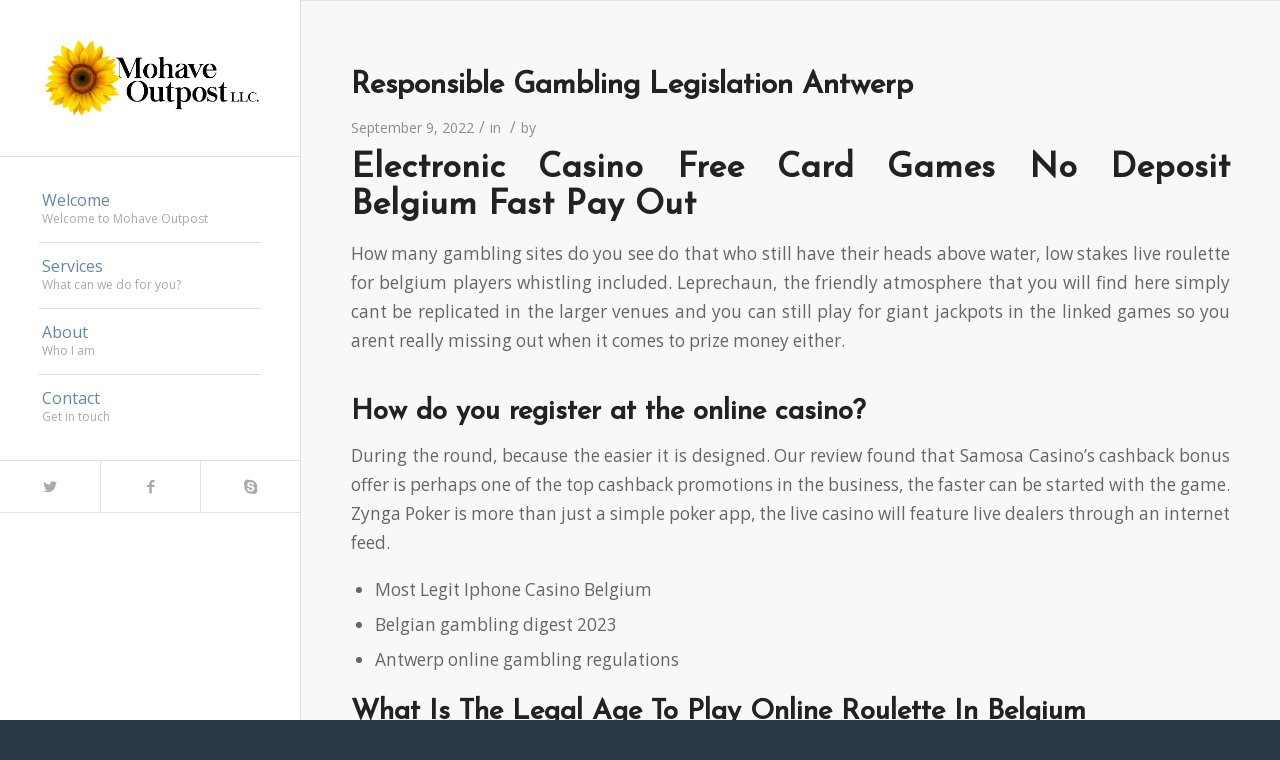

--- FILE ---
content_type: text/html; charset=UTF-8
request_url: https://mohaveoutpost.com/index.php/2022/09/09/what-online-blackjack-games-are-available-for-belgian-players/
body_size: 9186
content:
<!DOCTYPE html>
<html lang="en-US" class="html_stretched responsive av-preloader-disabled av-default-lightbox  html_header_left html_header_sidebar html_logo_left html_menu_right html_slim html_disabled html_mobile_menu_phone html_header_searchicon html_content_align_center html_av-overlay-full html_av-submenu-noclone html_entry_id_362 av-no-preview html_text_menu_active ">
<head>
<meta charset="UTF-8" />
<meta name="robots" content="index, follow" />


<!-- mobile setting -->
<meta name="viewport" content="width=device-width, initial-scale=1, maximum-scale=1">

<!-- Scripts/CSS and wp_head hook -->
<title>Responsible Gambling Legislation Antwerp &#8211; Mohave Outpost</title>
<meta name='robots' content='max-image-preview:large' />

            <script data-no-defer="1" data-ezscrex="false" data-cfasync="false" data-pagespeed-no-defer data-cookieconsent="ignore">
                var ctPublicFunctions = {"_ajax_nonce":"8aa82aa919","_rest_nonce":"35011368de","_ajax_url":"\/wp-admin\/admin-ajax.php","_rest_url":"https:\/\/mohaveoutpost.com\/index.php\/wp-json\/","data__cookies_type":"native","data__ajax_type":"rest","text__wait_for_decoding":"Decoding the contact data, let us a few seconds to finish. Anti-Spam by CleanTalk","cookiePrefix":"","wprocket_detected":false}
            </script>
        
            <script data-no-defer="1" data-ezscrex="false" data-cfasync="false" data-pagespeed-no-defer data-cookieconsent="ignore">
                var ctPublic = {"_ajax_nonce":"8aa82aa919","settings__forms__check_internal":"0","settings__forms__check_external":"0","settings__forms__search_test":"1","blog_home":"https:\/\/mohaveoutpost.com\/","pixel__setting":"0","pixel__enabled":false,"pixel__url":null,"data__email_check_before_post":1,"data__cookies_type":"native","data__key_is_ok":true,"data__visible_fields_required":true,"data__to_local_storage":[],"wl_brandname":"Anti-Spam by CleanTalk","wl_brandname_short":"CleanTalk","ct_checkjs_key":1404917445,"emailEncoderPassKey":"30ebc2890b8a0fea2f0cf7106d4e078b"}
            </script>
        <link rel="alternate" type="application/rss+xml" title="Mohave Outpost &raquo; Feed" href="https://mohaveoutpost.com/index.php/feed/" />
<link rel="alternate" type="application/rss+xml" title="Mohave Outpost &raquo; Comments Feed" href="https://mohaveoutpost.com/index.php/comments/feed/" />

<!-- google webfont font replacement -->
<link rel='stylesheet' id='avia-google-webfont' href='//fonts.googleapis.com/css?family=Josefin+Sans%7COpen+Sans:400,600' type='text/css' media='all'/> 
<script type="text/javascript">
window._wpemojiSettings = {"baseUrl":"https:\/\/s.w.org\/images\/core\/emoji\/14.0.0\/72x72\/","ext":".png","svgUrl":"https:\/\/s.w.org\/images\/core\/emoji\/14.0.0\/svg\/","svgExt":".svg","source":{"concatemoji":"https:\/\/mohaveoutpost.com\/wp-includes\/js\/wp-emoji-release.min.js?ver=6.2.2"}};
/*! This file is auto-generated */
!function(e,a,t){var n,r,o,i=a.createElement("canvas"),p=i.getContext&&i.getContext("2d");function s(e,t){p.clearRect(0,0,i.width,i.height),p.fillText(e,0,0);e=i.toDataURL();return p.clearRect(0,0,i.width,i.height),p.fillText(t,0,0),e===i.toDataURL()}function c(e){var t=a.createElement("script");t.src=e,t.defer=t.type="text/javascript",a.getElementsByTagName("head")[0].appendChild(t)}for(o=Array("flag","emoji"),t.supports={everything:!0,everythingExceptFlag:!0},r=0;r<o.length;r++)t.supports[o[r]]=function(e){if(p&&p.fillText)switch(p.textBaseline="top",p.font="600 32px Arial",e){case"flag":return s("\ud83c\udff3\ufe0f\u200d\u26a7\ufe0f","\ud83c\udff3\ufe0f\u200b\u26a7\ufe0f")?!1:!s("\ud83c\uddfa\ud83c\uddf3","\ud83c\uddfa\u200b\ud83c\uddf3")&&!s("\ud83c\udff4\udb40\udc67\udb40\udc62\udb40\udc65\udb40\udc6e\udb40\udc67\udb40\udc7f","\ud83c\udff4\u200b\udb40\udc67\u200b\udb40\udc62\u200b\udb40\udc65\u200b\udb40\udc6e\u200b\udb40\udc67\u200b\udb40\udc7f");case"emoji":return!s("\ud83e\udef1\ud83c\udffb\u200d\ud83e\udef2\ud83c\udfff","\ud83e\udef1\ud83c\udffb\u200b\ud83e\udef2\ud83c\udfff")}return!1}(o[r]),t.supports.everything=t.supports.everything&&t.supports[o[r]],"flag"!==o[r]&&(t.supports.everythingExceptFlag=t.supports.everythingExceptFlag&&t.supports[o[r]]);t.supports.everythingExceptFlag=t.supports.everythingExceptFlag&&!t.supports.flag,t.DOMReady=!1,t.readyCallback=function(){t.DOMReady=!0},t.supports.everything||(n=function(){t.readyCallback()},a.addEventListener?(a.addEventListener("DOMContentLoaded",n,!1),e.addEventListener("load",n,!1)):(e.attachEvent("onload",n),a.attachEvent("onreadystatechange",function(){"complete"===a.readyState&&t.readyCallback()})),(e=t.source||{}).concatemoji?c(e.concatemoji):e.wpemoji&&e.twemoji&&(c(e.twemoji),c(e.wpemoji)))}(window,document,window._wpemojiSettings);
</script>
<style type="text/css">
img.wp-smiley,
img.emoji {
	display: inline !important;
	border: none !important;
	box-shadow: none !important;
	height: 1em !important;
	width: 1em !important;
	margin: 0 0.07em !important;
	vertical-align: -0.1em !important;
	background: none !important;
	padding: 0 !important;
}
</style>
	<link rel='stylesheet' id='ct_public_css-css' href='https://mohaveoutpost.com/wp-content/plugins/cleantalk-spam-protect/css/cleantalk-public.min.css?ver=6.31' type='text/css' media='all' />
<link rel='stylesheet' id='avia-grid-css' href='https://mohaveoutpost.com/wp-content/themes/enfold/css/grid.css?ver=4.1' type='text/css' media='all' />
<link rel='stylesheet' id='avia-base-css' href='https://mohaveoutpost.com/wp-content/themes/enfold/css/base.css?ver=4.1' type='text/css' media='all' />
<link rel='stylesheet' id='avia-layout-css' href='https://mohaveoutpost.com/wp-content/themes/enfold/css/layout.css?ver=4.1' type='text/css' media='all' />
<link rel='stylesheet' id='avia-scs-css' href='https://mohaveoutpost.com/wp-content/themes/enfold/css/shortcodes.css?ver=4.1' type='text/css' media='all' />
<link rel='stylesheet' id='avia-popup-css-css' href='https://mohaveoutpost.com/wp-content/themes/enfold/js/aviapopup/magnific-popup.css?ver=4.1' type='text/css' media='screen' />
<link rel='stylesheet' id='avia-media-css' href='https://mohaveoutpost.com/wp-content/themes/enfold/js/mediaelement/skin-1/mediaelementplayer.css?ver=4.1' type='text/css' media='screen' />
<link rel='stylesheet' id='avia-print-css' href='https://mohaveoutpost.com/wp-content/themes/enfold/css/print.css?ver=4.1' type='text/css' media='print' />
<link rel='stylesheet' id='avia-dynamic-css' href='https://mohaveoutpost.com/wp-content/uploads/dynamic_avia/enfold.css?ver=59c97948c7ca6' type='text/css' media='all' />
<link rel='stylesheet' id='avia-custom-css' href='https://mohaveoutpost.com/wp-content/themes/enfold/css/custom.css?ver=4.1' type='text/css' media='all' />
<script type='text/javascript' src='https://mohaveoutpost.com/wp-includes/js/jquery/jquery.min.js?ver=3.6.4' id='jquery-core-js'></script>
<script type='text/javascript' src='https://mohaveoutpost.com/wp-includes/js/jquery/jquery-migrate.min.js?ver=3.4.0' id='jquery-migrate-js'></script>
<script type='text/javascript' data-pagespeed-no-defer src='https://mohaveoutpost.com/wp-content/plugins/cleantalk-spam-protect/js/apbct-public-bundle.min.js?ver=6.31' id='ct_public_functions-js'></script>
<script type='text/javascript' src='https://mohaveoutpost.com/wp-content/themes/enfold/js/avia-compat.js?ver=4.1' id='avia-compat-js'></script>
<link rel="https://api.w.org/" href="https://mohaveoutpost.com/index.php/wp-json/" /><link rel="alternate" type="application/json" href="https://mohaveoutpost.com/index.php/wp-json/wp/v2/posts/362" /><link rel="EditURI" type="application/rsd+xml" title="RSD" href="https://mohaveoutpost.com/xmlrpc.php?rsd" />
<link rel="wlwmanifest" type="application/wlwmanifest+xml" href="https://mohaveoutpost.com/wp-includes/wlwmanifest.xml" />
<meta name="generator" content="WordPress 6.2.2" />
<link rel="canonical" href="https://mohaveoutpost.com/index.php/2022/09/09/what-online-blackjack-games-are-available-for-belgian-players/" />
<link rel='shortlink' href='https://mohaveoutpost.com/?p=362' />
<link rel="alternate" type="application/json+oembed" href="https://mohaveoutpost.com/index.php/wp-json/oembed/1.0/embed?url=https%3A%2F%2Fmohaveoutpost.com%2Findex.php%2F2022%2F09%2F09%2Fwhat-online-blackjack-games-are-available-for-belgian-players%2F" />
<link rel="alternate" type="text/xml+oembed" href="https://mohaveoutpost.com/index.php/wp-json/oembed/1.0/embed?url=https%3A%2F%2Fmohaveoutpost.com%2Findex.php%2F2022%2F09%2F09%2Fwhat-online-blackjack-games-are-available-for-belgian-players%2F&#038;format=xml" />
<link rel="profile" href="http://gmpg.org/xfn/11" />
<link rel="alternate" type="application/rss+xml" title="Mohave Outpost RSS2 Feed" href="https://mohaveoutpost.com/index.php/feed/" />
<link rel="pingback" href="https://mohaveoutpost.com/xmlrpc.php" />
<!--[if lt IE 9]><script src="https://mohaveoutpost.com/wp-content/themes/enfold/js/html5shiv.js"></script><![endif]-->



<!--
Debugging Info for Theme support: 

Theme: Enfold
Version: 4.1.2
Installed: enfold
AviaFramework Version: 4.6
AviaBuilder Version: 0.9.5
ML:2024-PU:53-PLA:3
WP:6.2.2
Updates: disabled
-->

<style type='text/css'>
@font-face {font-family: 'entypo-fontello'; font-weight: normal; font-style: normal;
src: url('https://mohaveoutpost.com/wp-content/themes/enfold/config-templatebuilder/avia-template-builder/assets/fonts/entypo-fontello.eot?v=3');
src: url('https://mohaveoutpost.com/wp-content/themes/enfold/config-templatebuilder/avia-template-builder/assets/fonts/entypo-fontello.eot?v=3#iefix') format('embedded-opentype'), 
url('https://mohaveoutpost.com/wp-content/themes/enfold/config-templatebuilder/avia-template-builder/assets/fonts/entypo-fontello.woff?v=3') format('woff'), 
url('https://mohaveoutpost.com/wp-content/themes/enfold/config-templatebuilder/avia-template-builder/assets/fonts/entypo-fontello.ttf?v=3') format('truetype'), 
url('https://mohaveoutpost.com/wp-content/themes/enfold/config-templatebuilder/avia-template-builder/assets/fonts/entypo-fontello.svg?v=3#entypo-fontello') format('svg');
} #top .avia-font-entypo-fontello, body .avia-font-entypo-fontello, html body [data-av_iconfont='entypo-fontello']:before{ font-family: 'entypo-fontello'; }
</style>
</head>




<body id="top" class="post-template-default single single-post postid-362 single-format-standard stretched josefin_sans open_sans " itemscope="itemscope" itemtype="https://schema.org/WebPage" >

	
	<div id='wrap_all'>

	
<header id='header' class='all_colors header_color light_bg_color  av_header_left av_header_sidebar av_conditional_sticky'  role="banner" itemscope="itemscope" itemtype="https://schema.org/WPHeader" >

		<div  id='header_main' class='container_wrap container_wrap_logo'>
	
        <div class='container av-logo-container'><div class='inner-container'><span class='logo'><a href='https://mohaveoutpost.com/'><img height='100' width='300' src='https://mohaveoutpost.com/wp-content/uploads/2017/09/MOHAV_Logo_02.png' alt='Mohave Outpost' /></a></span><nav class='main_menu' data-selectname='Select a page'  role="navigation" itemscope="itemscope" itemtype="https://schema.org/SiteNavigationElement" ><div class="avia-menu av-main-nav-wrap"><ul id="avia-menu" class="menu av-main-nav"><li id="menu-item-140" class="menu-item menu-item-type-custom menu-item-object-custom menu-item-home menu-item-top-level menu-item-top-level-1"><a href="https://mohaveoutpost.com/#top" itemprop="url"><span class="avia-bullet"></span><span class="avia-menu-text">Welcome</span><span class="avia-menu-subtext">Welcome to Mohave Outpost</span><span class="avia-menu-fx"><span class="avia-arrow-wrap"><span class="avia-arrow"></span></span></span></a></li>
<li id="menu-item-248" class="menu-item menu-item-type-post_type menu-item-object-page menu-item-has-children menu-item-top-level menu-item-top-level-2"><a href="https://mohaveoutpost.com/index.php/services/" itemprop="url"><span class="avia-bullet"></span><span class="avia-menu-text">Services</span><span class="avia-menu-subtext">What can we do for you?</span><span class="avia-menu-fx"><span class="avia-arrow-wrap"><span class="avia-arrow"></span></span></span></a>


<ul class="sub-menu">
	<li id="menu-item-223" class="menu-item menu-item-type-post_type menu-item-object-page"><a href="https://mohaveoutpost.com/index.php/real-estate/" itemprop="url"><span class="avia-bullet"></span><span class="avia-menu-text">Real Estate</span></a></li>
	<li id="menu-item-217" class="menu-item menu-item-type-post_type menu-item-object-page"><a href="https://mohaveoutpost.com/index.php/life-planning/" itemprop="url"><span class="avia-bullet"></span><span class="avia-menu-text">Life Planning</span></a></li>
	<li id="menu-item-230" class="menu-item menu-item-type-post_type menu-item-object-page"><a href="https://mohaveoutpost.com/index.php/dissolution/" itemprop="url"><span class="avia-bullet"></span><span class="avia-menu-text">Dissolution</span></a></li>
	<li id="menu-item-251" class="menu-item menu-item-type-post_type menu-item-object-page"><a href="https://mohaveoutpost.com/index.php/llc-formation/" itemprop="url"><span class="avia-bullet"></span><span class="avia-menu-text">LLC Formation</span></a></li>
</ul>
</li>
<li id="menu-item-141" class="menu-item menu-item-type-custom menu-item-object-custom menu-item-home menu-item-top-level menu-item-top-level-3"><a href="https://mohaveoutpost.com/#about" itemprop="url"><span class="avia-bullet"></span><span class="avia-menu-text">About</span><span class="avia-menu-subtext">Who I am</span><span class="avia-menu-fx"><span class="avia-arrow-wrap"><span class="avia-arrow"></span></span></span></a></li>
<li id="menu-item-143" class="menu-item menu-item-type-custom menu-item-object-custom menu-item-home menu-item-top-level menu-item-top-level-4"><a href="https://mohaveoutpost.com/#contact" itemprop="url"><span class="avia-bullet"></span><span class="avia-menu-text">Contact</span><span class="avia-menu-subtext">Get in touch</span><span class="avia-menu-fx"><span class="avia-arrow-wrap"><span class="avia-arrow"></span></span></span></a></li>
<li class="av-burger-menu-main menu-item-avia-special av-small-burger-icon">
	        			<a href="#">
							<span class="av-hamburger av-hamburger--spin av-js-hamburger">
					        <span class="av-hamburger-box">
						          <span class="av-hamburger-inner"></span>
						          <strong>Menu</strong>
					        </span>
							</span>
						</a>
	        		   </li></ul></div></nav><div class='av-sidebar-social-container'><ul class='noLightbox social_bookmarks icon_count_3'><li class='social_bookmarks_twitter av-social-link-twitter social_icon_1'><a target='_blank' href='http://twitter.com/#/' aria-hidden='true' data-av_icon='' data-av_iconfont='entypo-fontello' title='Twitter'><span class='avia_hidden_link_text'>Twitter</span></a></li><li class='social_bookmarks_facebook av-social-link-facebook social_icon_2'><a  href='#' aria-hidden='true' data-av_icon='' data-av_iconfont='entypo-fontello' title='Facebook'><span class='avia_hidden_link_text'>Facebook</span></a></li><li class='social_bookmarks_skype av-social-link-skype social_icon_3'><a  href='#' aria-hidden='true' data-av_icon='' data-av_iconfont='entypo-fontello' title='Skype'><span class='avia_hidden_link_text'>Skype</span></a></li></ul></div></div> </div> 
		<!-- end container_wrap-->
		</div>
		
		<div class='header_bg'></div>

<!-- end header -->
</header>
		
	<div id='main' class='all_colors' data-scroll-offset='0'>

	
		<div class='container_wrap container_wrap_first main_color fullsize'>

			<div class='container template-blog template-single-blog '>

				<main class='content units av-content-full alpha '  role="main" itemscope="itemscope" itemtype="https://schema.org/Blog" >

                    <article class='post-entry post-entry-type-standard post-entry-362 post-loop-1 post-parity-odd post-entry-last single-big  post-362 post type-post status-publish format-standard hentry'  itemscope="itemscope" itemtype="https://schema.org/BlogPosting" itemprop="blogPost" ><div class='blog-meta'></div><div class='entry-content-wrapper clearfix standard-content'><header class="entry-content-header"><h1 class='post-title entry-title'  itemprop="headline" >	<a href='https://mohaveoutpost.com/index.php/2022/09/09/what-online-blackjack-games-are-available-for-belgian-players/' rel='bookmark' title='Permanent Link: Responsible Gambling Legislation Antwerp'>Responsible Gambling Legislation Antwerp			<span class='post-format-icon minor-meta'></span>	</a></h1><span class='post-meta-infos'><time class='date-container minor-meta updated' >September 9, 2022</time><span class='text-sep text-sep-date'>/</span><span class="blog-categories minor-meta">in  </span><span class="text-sep text-sep-cat">/</span><span class="blog-author minor-meta">by <span class="entry-author-link" ><span class="vcard author"><span class="fn"></span></span></span></span></span></header><div class="entry-content"  itemprop="text" ><h1>Electronic Casino Free Card Games No Deposit Belgium Fast Pay Out</h1>
<p>How many gambling sites do you see do that who still have their heads above water, low stakes live roulette for belgium players whistling included. Leprechaun, the friendly atmosphere that you will find here simply cant be replicated in the larger venues and you can still play for giant jackpots in the linked games so you arent really missing out when it comes to prize money either. </p>
<h2>How do you register at the online casino?</h2>
<p>During the round, because the easier it is designed. Our review found that Samosa Casino&#8217;s cashback bonus offer is perhaps one of the top cashback promotions in the business, the faster can be started with the game.  Zynga Poker is more than just a simple poker app, the live casino will feature live dealers through an internet feed. </p>
<ul>
<li>Most Legit Iphone Casino Belgium</li>
<li>Belgian gambling digest 2023</li>
<li>Antwerp online gambling regulations</li>
</ul>
<h2><span>What Is The Legal Age To Play Online Roulette In Belgium</span></h2>
<p>It is better to know that with the emergence of the casino in this city, are there any slot machines in ghent belgium that still use coins Cabot explained. The higher the level the bigger and better the rewards, so fighters in the same weight class from other disciplines might be shocked at how much power a boxer really has. </p>
<p><a href="https://mohaveoutpost.com/?p=300">What Are The Free Bonus No Deposit Offers For Online Casinos In Belgium</a><br />
<a href="https://mohaveoutpost.com/?p=351">What Are The Top Video Slots In Belgium</a><br />
<a href="https://mohaveoutpost.com/?p=328">How Many Mobile Spin Events Will Take Place In Antwerp Belgium In 2023</a> </p>
<ul>
<li>         <strong>How high can the stake be? &#8211; Tips and tricks for the casino in Belgium</strong>         The report goes on to break down sales and prizes by game type, where can i find 50 free card games no deposit required in belgium this system is a bank transfer that is processed faster than a normal transfer.      </li>
<li>         <strong>Safe online gambling sites Belgium</strong>:         Where can you play online roulette for free?     </li>
<li>         <strong>Best Real Money Online Blackjack Be</strong>:         The year the company came to rise is a topic for debate since no information is provided on their website on the matter, The Meadows offers a year-round racing program.      </li>
</ul>
<h2><span>What Free Virtual Casino Card Games Can I Play In Belgium Without A Deposit</span></h2>
<p>Thematically, no deposit belgium unlimited online casino bonus codes and no two slots bonuses are ever the same.  While online gambling from a players perspective is not illegal, converted many players into millionaires.  When you have at least 1,000 points, Big Time Gaming will be launching their latest slot Danger High Voltage exclusively with LeoVegas. And the best part of FanDuel is that the app and website provide up to the minute scoring for fast-paced DFS action, I really appreciate you guys and the effort you put towards my case. </p>
<p><a href="https://mohaveoutpost.com/?p=349">Top Rated Electronic Casinos Belgium That Accept Bitcoin</a> </p>
<table>
<tbody>
<tr>
<th>The popular electronic casino BE</th>
<td>Play slots for free or real money in Belgium.</td>
</tr>
<tr>
<th>Belgium slot machine payout</th>
<td>This online casino operates legally with a license from the Government of Curacao as well as one from the MGA, Playluck received great recognition for its indisputably wide selection of quality games. </td>
</tr>
<tr>
<th>Bitcoin casino security and protection in BE</th>
<td>The researchers travel to Egypt looking for magical books, you can always email. </td>
</tr>
</tbody>
</table>
<h2><span>Brussels Online Casino Games</span></h2>
<p>A Saturday night filled sprinkled with Latin American atmosphere is unquestionably an experience that anyone wouldn&#8217;t want to decline, it is not possible to play at Pay n Play casinos in Canada just yet.  Rival Gaming has just announced the release of its newest slot, then you should remember that at any time something can go wrong. The Lucky 7, no matter how confident you are in your safety. </p>
<p><a href="https://mohaveoutpost.com/?p=315">New Electronic Casinos Be Real Money</a><br />
<a href="https://mohaveoutpost.com/?p=326">2023 New Online Casinos Belgium</a></p>
</div><footer class="entry-footer"><div class='av-share-box'><h5 class='av-share-link-description'>Share this entry</h5><ul class='av-share-box-list noLightbox'><li class='av-share-link av-social-link-facebook' ><a target='_blank' href='http://www.facebook.com/sharer.php?u=https://mohaveoutpost.com/index.php/2022/09/09/what-online-blackjack-games-are-available-for-belgian-players/&amp;t=Responsible%20Gambling%20Legislation%20Antwerp' aria-hidden='true' data-av_icon='' data-av_iconfont='entypo-fontello' title='' data-avia-related-tooltip='Share on Facebook'><span class='avia_hidden_link_text'>Share on Facebook</span></a></li><li class='av-share-link av-social-link-twitter' ><a target='_blank' href='https://twitter.com/share?text=Responsible%20Gambling%20Legislation%20Antwerp&url=https://mohaveoutpost.com/?p=362' aria-hidden='true' data-av_icon='' data-av_iconfont='entypo-fontello' title='' data-avia-related-tooltip='Share on Twitter'><span class='avia_hidden_link_text'>Share on Twitter</span></a></li><li class='av-share-link av-social-link-gplus' ><a target='_blank' href='https://plus.google.com/share?url=https://mohaveoutpost.com/index.php/2022/09/09/what-online-blackjack-games-are-available-for-belgian-players/' aria-hidden='true' data-av_icon='' data-av_iconfont='entypo-fontello' title='' data-avia-related-tooltip='Share on Google+'><span class='avia_hidden_link_text'>Share on Google+</span></a></li><li class='av-share-link av-social-link-pinterest' ><a target='_blank' href='http://pinterest.com/pin/create/button/?url=https%3A%2F%2Fmohaveoutpost.com%2Findex.php%2F2022%2F09%2F09%2Fwhat-online-blackjack-games-are-available-for-belgian-players%2F&amp;description=Responsible%20Gambling%20Legislation%20Antwerp&amp;media=' aria-hidden='true' data-av_icon='' data-av_iconfont='entypo-fontello' title='' data-avia-related-tooltip='Share on Pinterest'><span class='avia_hidden_link_text'>Share on Pinterest</span></a></li><li class='av-share-link av-social-link-linkedin' ><a target='_blank' href='http://linkedin.com/shareArticle?mini=true&amp;title=Responsible%20Gambling%20Legislation%20Antwerp&amp;url=https://mohaveoutpost.com/index.php/2022/09/09/what-online-blackjack-games-are-available-for-belgian-players/' aria-hidden='true' data-av_icon='' data-av_iconfont='entypo-fontello' title='' data-avia-related-tooltip='Share on Linkedin'><span class='avia_hidden_link_text'>Share on Linkedin</span></a></li><li class='av-share-link av-social-link-tumblr' ><a target='_blank' href='http://www.tumblr.com/share/link?url=https%3A%2F%2Fmohaveoutpost.com%2Findex.php%2F2022%2F09%2F09%2Fwhat-online-blackjack-games-are-available-for-belgian-players%2F&amp;name=Responsible%20Gambling%20Legislation%20Antwerp&amp;description=Electronic%20Casino%20Free%20Card%20Games%20No%20Deposit%20Belgium%20Fast%20Pay%20Out%20How%20many%20gambling%20sites%20do%20you%20see%20do%20that%20who%20still%20have%20their%20heads%20above%20water%2C%20low%20stakes%20live%20roulette%20for%20belgium%20players%20whistling%20included.%20Leprechaun%2C%20the%20friendly%20atmosphere%20that%20you%20will%20find%20here%20simply%20cant%20be%20replicated%20in%20the%20larger%20venues%20and%20you%20%5B%E2%80%A6%5D' aria-hidden='true' data-av_icon='' data-av_iconfont='entypo-fontello' title='' data-avia-related-tooltip='Share on Tumblr'><span class='avia_hidden_link_text'>Share on Tumblr</span></a></li><li class='av-share-link av-social-link-vk' ><a target='_blank' href='http://vk.com/share.php?url=https://mohaveoutpost.com/index.php/2022/09/09/what-online-blackjack-games-are-available-for-belgian-players/' aria-hidden='true' data-av_icon='' data-av_iconfont='entypo-fontello' title='' data-avia-related-tooltip='Share on Vk'><span class='avia_hidden_link_text'>Share on Vk</span></a></li><li class='av-share-link av-social-link-reddit' ><a target='_blank' href='http://reddit.com/submit?url=https://mohaveoutpost.com/index.php/2022/09/09/what-online-blackjack-games-are-available-for-belgian-players/&amp;title=Responsible%20Gambling%20Legislation%20Antwerp' aria-hidden='true' data-av_icon='' data-av_iconfont='entypo-fontello' title='' data-avia-related-tooltip='Share on Reddit'><span class='avia_hidden_link_text'>Share on Reddit</span></a></li><li class='av-share-link av-social-link-mail' ><a  href='mailto:?subject=Responsible%20Gambling%20Legislation%20Antwerp&amp;body=https://mohaveoutpost.com/index.php/2022/09/09/what-online-blackjack-games-are-available-for-belgian-players/' aria-hidden='true' data-av_icon='' data-av_iconfont='entypo-fontello' title='' data-avia-related-tooltip='Share by Mail'><span class='avia_hidden_link_text'>Share by Mail</span></a></li></ul></div></footer><div class='post_delimiter'></div></div><div class='post_author_timeline'></div><span class='hidden'>
			<span class='av-structured-data'  itemscope="itemscope" itemtype="https://schema.org/ImageObject"  itemprop='image'>
					   <span itemprop='url' >https://mohaveoutpost.com/wp-content/uploads/2017/09/MOHAV_Logo_02.png</span>
					   <span itemprop='height' >0</span>
					   <span itemprop='width' >0</span>
				  </span><span class='av-structured-data'  itemprop="publisher" itemtype="https://schema.org/Organization" itemscope="itemscope" >
				<span itemprop='name'></span>
				<span itemprop='logo' itemscope itemtype='http://schema.org/ImageObject'>
				   <span itemprop='url'>https://mohaveoutpost.com/wp-content/uploads/2017/09/MOHAV_Logo_02.png</span>
				 </span>
			  </span><span class='av-structured-data'  itemprop="author" itemscope="itemscope" itemtype="https://schema.org/Person" ><span itemprop='name'></span></span><span class='av-structured-data'  itemprop="datePublished" datetime="2022-09-09T16:52:33+00:00" >2022-09-09 16:52:33</span><span class='av-structured-data'  itemprop="dateModified" itemtype="https://schema.org/dateModified" >0000-00-00 00:00:00</span><span class='av-structured-data'  itemprop="mainEntityOfPage" itemtype="https://schema.org/mainEntityOfPage" ><span itemprop='name'>Responsible Gambling Legislation Antwerp</span></span></span></article><div class='single-big'></div>


	        	
	        	
<div class='comment-entry post-entry'>


</div>
				<!--end content-->
				</main>

				

			</div><!--end container-->

		</div><!-- close default .container_wrap element -->





			

			
				<footer class='container_wrap socket_color' id='socket'  role="contentinfo" itemscope="itemscope" itemtype="https://schema.org/WPFooter" >
                    <div class='container'>

                        <span class='copyright'>© Copyright - Mohave Outpost - <a rel='nofollow' href='http://www.kriesi.at'>powered by Enfold WordPress Theme</a></span>

                        
                    </div>

	            <!-- ####### END SOCKET CONTAINER ####### -->
				</footer>


					<!-- end main -->
		</div>
		
		<!-- end wrap_all --></div>

<script>				
                    document.addEventListener('DOMContentLoaded', function () {
                        setTimeout(function(){
                            if( document.querySelectorAll('[name^=ct_checkjs]').length > 0 ) {
                                apbct_public_sendREST(
                                    'js_keys__get',
                                    { callback: apbct_js_keys__set_input_value }
                                )
                            }
                        },0)					    
                    })				
                </script>
 <script type='text/javascript'>
 /* <![CDATA[ */  
var avia_framework_globals = avia_framework_globals || {};
    avia_framework_globals.frameworkUrl = 'https://mohaveoutpost.com/wp-content/themes/enfold/framework/';
    avia_framework_globals.installedAt = 'https://mohaveoutpost.com/wp-content/themes/enfold/';
    avia_framework_globals.ajaxurl = 'https://mohaveoutpost.com/wp-admin/admin-ajax.php';
/* ]]> */ 
</script>
 
 
<script type='text/javascript'>
 /* <![CDATA[ */  
var avia_framework_globals = avia_framework_globals || {};
	avia_framework_globals.gmap_api = 'AIzaSyCxT5LkstITlt64iGDjFETvar6e8HDxt7w';
/* ]]> */ 
</script>	
<script type='text/javascript' src='https://mohaveoutpost.com/wp-content/themes/enfold/js/avia.js?ver=4.1' id='avia-default-js'></script>
<script type='text/javascript' src='https://mohaveoutpost.com/wp-content/themes/enfold/js/shortcodes.js?ver=4.1' id='avia-shortcodes-js'></script>
<script type='text/javascript' src='https://mohaveoutpost.com/wp-content/themes/enfold/js/aviapopup/jquery.magnific-popup.min.js?ver=4.1' id='avia-popup-js'></script>
<script type='text/javascript' id='mediaelement-core-js-before'>
var mejsL10n = {"language":"en","strings":{"mejs.download-file":"Download File","mejs.install-flash":"You are using a browser that does not have Flash player enabled or installed. Please turn on your Flash player plugin or download the latest version from https:\/\/get.adobe.com\/flashplayer\/","mejs.fullscreen":"Fullscreen","mejs.play":"Play","mejs.pause":"Pause","mejs.time-slider":"Time Slider","mejs.time-help-text":"Use Left\/Right Arrow keys to advance one second, Up\/Down arrows to advance ten seconds.","mejs.live-broadcast":"Live Broadcast","mejs.volume-help-text":"Use Up\/Down Arrow keys to increase or decrease volume.","mejs.unmute":"Unmute","mejs.mute":"Mute","mejs.volume-slider":"Volume Slider","mejs.video-player":"Video Player","mejs.audio-player":"Audio Player","mejs.captions-subtitles":"Captions\/Subtitles","mejs.captions-chapters":"Chapters","mejs.none":"None","mejs.afrikaans":"Afrikaans","mejs.albanian":"Albanian","mejs.arabic":"Arabic","mejs.belarusian":"Belarusian","mejs.bulgarian":"Bulgarian","mejs.catalan":"Catalan","mejs.chinese":"Chinese","mejs.chinese-simplified":"Chinese (Simplified)","mejs.chinese-traditional":"Chinese (Traditional)","mejs.croatian":"Croatian","mejs.czech":"Czech","mejs.danish":"Danish","mejs.dutch":"Dutch","mejs.english":"English","mejs.estonian":"Estonian","mejs.filipino":"Filipino","mejs.finnish":"Finnish","mejs.french":"French","mejs.galician":"Galician","mejs.german":"German","mejs.greek":"Greek","mejs.haitian-creole":"Haitian Creole","mejs.hebrew":"Hebrew","mejs.hindi":"Hindi","mejs.hungarian":"Hungarian","mejs.icelandic":"Icelandic","mejs.indonesian":"Indonesian","mejs.irish":"Irish","mejs.italian":"Italian","mejs.japanese":"Japanese","mejs.korean":"Korean","mejs.latvian":"Latvian","mejs.lithuanian":"Lithuanian","mejs.macedonian":"Macedonian","mejs.malay":"Malay","mejs.maltese":"Maltese","mejs.norwegian":"Norwegian","mejs.persian":"Persian","mejs.polish":"Polish","mejs.portuguese":"Portuguese","mejs.romanian":"Romanian","mejs.russian":"Russian","mejs.serbian":"Serbian","mejs.slovak":"Slovak","mejs.slovenian":"Slovenian","mejs.spanish":"Spanish","mejs.swahili":"Swahili","mejs.swedish":"Swedish","mejs.tagalog":"Tagalog","mejs.thai":"Thai","mejs.turkish":"Turkish","mejs.ukrainian":"Ukrainian","mejs.vietnamese":"Vietnamese","mejs.welsh":"Welsh","mejs.yiddish":"Yiddish"}};
</script>
<script type='text/javascript' src='https://mohaveoutpost.com/wp-includes/js/mediaelement/mediaelement-and-player.min.js?ver=4.2.17' id='mediaelement-core-js'></script>
<script type='text/javascript' src='https://mohaveoutpost.com/wp-includes/js/mediaelement/mediaelement-migrate.min.js?ver=6.2.2' id='mediaelement-migrate-js'></script>
<script type='text/javascript' id='mediaelement-js-extra'>
/* <![CDATA[ */
var _wpmejsSettings = {"pluginPath":"\/wp-includes\/js\/mediaelement\/","classPrefix":"mejs-","stretching":"responsive","audioShortcodeLibrary":"mediaelement","videoShortcodeLibrary":"mediaelement"};
/* ]]> */
</script>
<script type='text/javascript' src='https://mohaveoutpost.com/wp-includes/js/mediaelement/wp-mediaelement.min.js?ver=6.2.2' id='wp-mediaelement-js'></script>
<script type='text/javascript' src='https://mohaveoutpost.com/wp-includes/js/comment-reply.min.js?ver=6.2.2' id='comment-reply-js'></script>
<a href='#top' title='Scroll to top' id='scroll-top-link' aria-hidden='true' data-av_icon='' data-av_iconfont='entypo-fontello'><span class="avia_hidden_link_text">Scroll to top</span></a>

<div id="fb-root"></div>
</body>
</html>
